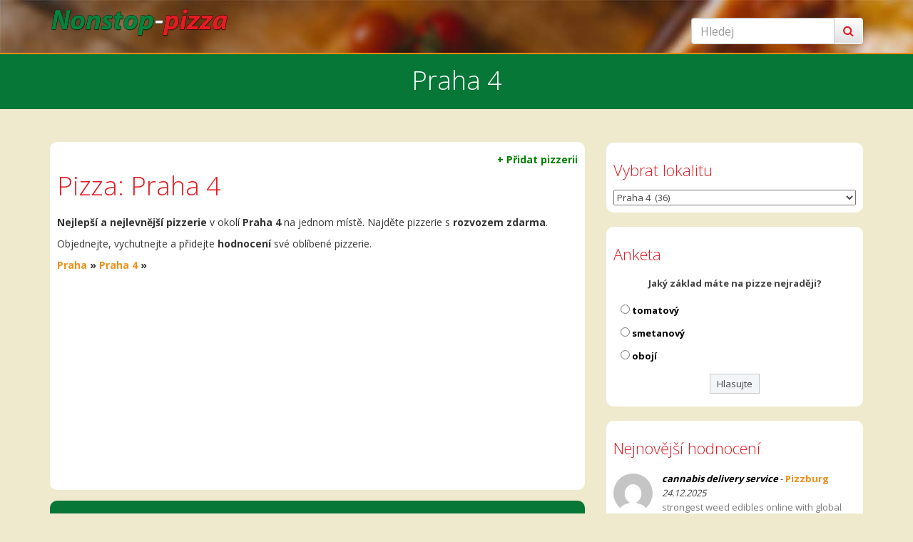

--- FILE ---
content_type: text/html; charset=UTF-8
request_url: https://www.nonstop-pizza.cz/praha-4/
body_size: 11608
content:
<!DOCTYPE html><html lang="cs-CZ" prefix="og: http://ogp.me/ns#"><head><meta charset="UTF-8"/><link href="https://fonts.googleapis.com/css?family=Open+Sans:300,400,700&amp;subset=latin-ext" rel="stylesheet"><link rel="stylesheet" href="https://use.fontawesome.com/releases/v5.8.1/css/all.css" integrity="sha384-50oBUHEmvpQ+1lW4y57PTFmhCaXp0ML5d60M1M7uH2+nqUivzIebhndOJK28anvf" crossorigin="anonymous"><link rel="profile" href="http://gmpg.org/xfn/11"/><link rel="pingback" href="https://www.nonstop-pizza.cz/xmlrpc.php"/><meta name="viewport" content="width=device-width, initial-scale=1.0">  <script async src="https://pagead2.googlesyndication.com/pagead/js/adsbygoogle.js?client=ca-pub-4066658008243563" crossorigin="anonymous"></script> <link type="text/css" media="all" href="https://www.nonstop-pizza.cz/wp-content/cache/autoptimize/css/autoptimize_b8945d2497406a41dead18bc9b9159d8.css" rel="stylesheet" /><title>PIZZA ROZVOZ: Praha 4 | Nonstop-pizza.cz</title><meta name="description" content="Seznam všech pizzerii a restaurací v okolí Praha 4. Rozvoz ZDARMA. Objednejte online nejlepší jídlo a přidejte hodnocení své oblíbené pizzerie."/><link rel="canonical" href="https://www.nonstop-pizza.cz/praha-4/" /><link rel="next" href="https://www.nonstop-pizza.cz/praha-4/page/2/" /><meta property="og:locale" content="cs_CZ" /><meta property="og:type" content="object" /><meta property="og:title" content="PIZZA ROZVOZ: Praha 4 | Nonstop-pizza.cz" /><meta property="og:description" content="Seznam všech pizzerii a restaurací v okolí Praha 4. Rozvoz ZDARMA. Objednejte online nejlepší jídlo a přidejte hodnocení své oblíbené pizzerie." /><meta property="og:url" content="https://www.nonstop-pizza.cz/praha-4/" /><meta property="og:site_name" content="Nonstop-pizza.cz" /><meta name="twitter:card" content="summary_large_image" /><meta name="twitter:description" content="Seznam všech pizzerii a restaurací v okolí Praha 4. Rozvoz ZDARMA. Objednejte online nejlepší jídlo a přidejte hodnocení své oblíbené pizzerie." /><meta name="twitter:title" content="PIZZA ROZVOZ: Praha 4 | Nonstop-pizza.cz" /><link rel='dns-prefetch' href='//s.w.org' /><link rel="alternate" type="application/rss+xml" title="Nonstop-pizza.cz &raquo; RSS zdroj" href="https://www.nonstop-pizza.cz/feed/" /><link rel="alternate" type="application/rss+xml" title="Nonstop-pizza.cz &raquo; RSS komentářů" href="https://www.nonstop-pizza.cz/comments/feed/" /><link rel="alternate" type="application/rss+xml" title="Nonstop-pizza.cz &raquo; RSS pro rubriku Praha 4" href="https://www.nonstop-pizza.cz/praha-4/feed/" /> <script type="text/javascript">window._wpemojiSettings = {"baseUrl":"https:\/\/s.w.org\/images\/core\/emoji\/11\/72x72\/","ext":".png","svgUrl":"https:\/\/s.w.org\/images\/core\/emoji\/11\/svg\/","svgExt":".svg","source":{"concatemoji":"https:\/\/www.nonstop-pizza.cz\/wp-includes\/js\/wp-emoji-release.min.js?ver=fc80632dc7f68c3f569a64fefe30fd4c"}};
			!function(e,a,t){var n,r,o,i=a.createElement("canvas"),p=i.getContext&&i.getContext("2d");function s(e,t){var a=String.fromCharCode;p.clearRect(0,0,i.width,i.height),p.fillText(a.apply(this,e),0,0);e=i.toDataURL();return p.clearRect(0,0,i.width,i.height),p.fillText(a.apply(this,t),0,0),e===i.toDataURL()}function c(e){var t=a.createElement("script");t.src=e,t.defer=t.type="text/javascript",a.getElementsByTagName("head")[0].appendChild(t)}for(o=Array("flag","emoji"),t.supports={everything:!0,everythingExceptFlag:!0},r=0;r<o.length;r++)t.supports[o[r]]=function(e){if(!p||!p.fillText)return!1;switch(p.textBaseline="top",p.font="600 32px Arial",e){case"flag":return s([55356,56826,55356,56819],[55356,56826,8203,55356,56819])?!1:!s([55356,57332,56128,56423,56128,56418,56128,56421,56128,56430,56128,56423,56128,56447],[55356,57332,8203,56128,56423,8203,56128,56418,8203,56128,56421,8203,56128,56430,8203,56128,56423,8203,56128,56447]);case"emoji":return!s([55358,56760,9792,65039],[55358,56760,8203,9792,65039])}return!1}(o[r]),t.supports.everything=t.supports.everything&&t.supports[o[r]],"flag"!==o[r]&&(t.supports.everythingExceptFlag=t.supports.everythingExceptFlag&&t.supports[o[r]]);t.supports.everythingExceptFlag=t.supports.everythingExceptFlag&&!t.supports.flag,t.DOMReady=!1,t.readyCallback=function(){t.DOMReady=!0},t.supports.everything||(n=function(){t.readyCallback()},a.addEventListener?(a.addEventListener("DOMContentLoaded",n,!1),e.addEventListener("load",n,!1)):(e.attachEvent("onload",n),a.attachEvent("onreadystatechange",function(){"complete"===a.readyState&&t.readyCallback()})),(n=t.source||{}).concatemoji?c(n.concatemoji):n.wpemoji&&n.twemoji&&(c(n.twemoji),c(n.wpemoji)))}(window,document,window._wpemojiSettings);</script> <script type='text/javascript' src='https://www.nonstop-pizza.cz/wp-includes/js/jquery/jquery.js?ver=1.12.4'></script> <link rel='https://api.w.org/' href='https://www.nonstop-pizza.cz/wp-json/' /><link rel="EditURI" type="application/rsd+xml" title="RSD" href="https://www.nonstop-pizza.cz/xmlrpc.php?rsd" /><link rel="wlwmanifest" type="application/wlwmanifest+xml" href="https://www.nonstop-pizza.cz/wp-includes/wlwmanifest.xml" /> <!--[if lt IE 9]><script src="https://www.nonstop-pizza.cz/wp-content/themes/chinese-restaurant/js/html5shiv.min.js"></script><![endif]-->  <script async src="https://www.googletagmanager.com/gtag/js?id=G-G5L49WMKJH"></script> <script>window.dataLayer = window.dataLayer || [];
  function gtag(){dataLayer.push(arguments);}
  gtag('js', new Date());
  gtag('config', 'G-G5L49WMKJH');</script> </head><body class="archive category category-praha-4 category-123 custom-background elementor-default"><div class="site-loader"></div><header id="masthead" class="site-header clearfix"><div id="kt-header-area"><div class="container"><div class="row" id="kt-logo-area" style="padding-top:0px;padding-bottom:0px;"><div class="col-xl-4 col-lg-4 col-md-4 col-sm-6 col-12"><div id="kt-logo-container XXX"> <a href="https://www.nonstop-pizza.cz/"> <img src="https://www.nonstop-pizza.cz/wp-content/uploads/2018/07/nonstop-pizza-cz-logo.png" alt="Nonstop-pizza.cz" role="banner"
 style="max-width:250px;" /> </a></div></div><div class="col-xl-8 col-lg-8 col-md-8 col-sm-6 col-12 text-right" ><div class="input-group form-search-header" style="margin-bottom:7px;"><form action="https://www.nonstop-pizza.cz/" method="get" class="form-inline"><fieldset><div class="input-group"> <input type="text" name="s" id="search" placeholder="Hledej" value=""
 class="form-control" /> <span class="input-group-btn"> <button type="submit" class="btn btn-default"><i class="fa fa-search"></i></button> </span></div></fieldset> <input type="hidden" name="id" value="4043" /></form></div><nav role="navigation" class="clearfix"
 id="kt-main-navigation"></nav></div></div></div></div></header><header id="kt-page-header-simple" class="text-center"><h1 class="kt-post-entry-title kt-category-title"> Praha 4</h1></header><div class="container"><div class="row"><div class="col-md-8"><section id="kt-primary"><div id="kt-content" class="clearfix"><section id="post-9889" class="post-9889 post type-post status-publish format-standard has-post-thumbnail hentry category-praha-4" role="main"><main class="kt-entry-content kt-category-list clearfix"><div style="width: 100%;"><div style="width:100%;border-radius:10px;padding:10px;background:#ffffff;margin:0px 0px 15px 0px;"><div align="right" style="font-size:14px;"><a style="color:green;font-weight:bold;" href="https://www.nonstop-pizza.cz/pridat-pizzerii/" title="Přidat pizzerii do katalogu pizzerii">+ Přidat pizzerii</a></div><h1 style="font-size:36px;margin: 0px 0px 15px 0px;">Pizza: Praha 4</h1> <b>Nejlepší a nejlevnější pizzerie</b> v okolí <b>Praha 4</b> na jednom místě. Najděte pizzerie s <b>rozvozem zdarma</b>. 
 Objednejte, vychutnejte a přidejte <b>hodnocení</b> své oblíbené pizzerie. <br><b><a href="https://www.nonstop-pizza.cz/praha/">Praha</a> &raquo; <a href="https://www.nonstop-pizza.cz/praha-4/">Praha 4</a> &raquo; </b><div style="width:100%;margin-top:10px;overflow:hidden;"> <script async src="https://pagead2.googlesyndication.com/pagead/js/adsbygoogle.js"></script>  <ins class="adsbygoogle"
 style="display:block"
 data-ad-client="ca-pub-4066658008243563"
 data-ad-slot="9435518690"
 data-ad-format="link"
 data-full-width-responsive="true"></ins> <script>(adsbygoogle = window.adsbygoogle || []).push({});</script> </div></div><div style="width:100%;border-radius:10px;padding:2px 10px 2px 10px;background:#077738;margin:0px 0px 15px 0px;"><h4 style="color:white;"><i class="fas fa-pizza-slice" style="font-size:20px;color:#E41B23;color:white;" aria-hidden="true"></i>&nbsp;&nbsp;Seznam pizzerií</h4></div><div style="width: 100%;border-radius:10px;display:inline-table;background:#fff;padding:7px;margin-bottom:10px;"> <script async src="https://pagead2.googlesyndication.com/pagead/js/adsbygoogle.js"></script> <ins class="adsbygoogle"
 style="display:block"
 data-ad-format="fluid"
 data-ad-layout-key="-hm+i+6d-1v-5k"
 data-ad-client="ca-pub-4066658008243563"
 data-ad-slot="1423758812"></ins> <script>(adsbygoogle = window.adsbygoogle || []).push({});</script> </div><div style="width: 100%;border-radius:10px;display:inline-table;background:#fff;"><div class="lavastrana"> <a href="https://www.nonstop-pizza.cz/pizza-papito-nuselska-praha-4/" title="Pizza Papito Nuselská"> <img width="295" height="220" src="https://www.nonstop-pizza.cz/wp-content/uploads/2025/11/pizza-papito-nusle-praha-295x220.jpg" class="img-responsive kt-featured-img nahled wp-post-image" alt="Pizza Papito Nuselská" /> </a></div><div class="pravastrana" ><h2 style="  font-size:18px; text-align: left; margin-top:0px;margin-bottom:10px;"><a href="https://www.nonstop-pizza.cz/pizza-papito-nuselska-praha-4/" title="Pizza Papito Nuselská">Pizza Papito Nuselská</a></h2><div class="categoryinfo" ><i class="fa fa-clock-o" style="color:#000000;" aria-hidden="true">&nbsp;</i> <span style='color:red'><b>Zavřeno</b></span> &nbsp;&nbsp;</div><div class="categoryinfo" ><i class="fa fa-car" style="color:#000000;" aria-hidden="true">&nbsp;</i><b>Rozvoz: </b><div class="napoveda">za poplatek<span class="napoveda_text">Rozvoz pizzy je zpoplatněn. Cenu rozvozu ověříte na stránkách pizzerie.</span></div></div><br><div class="categoryinfo" > <i class="fa fa-comment">&nbsp;</i><a href="https://www.nonstop-pizza.cz/pizza-papito-nuselska-praha-4/#comments">0 hodnocení</a></div><div class="categoryinfo" ><i class="fa fa-tags">&nbsp;</i><a href="https://www.nonstop-pizza.cz/praha-4/" rel="category tag">Praha 4</a></div><div class="categoryinfo" ><i class="fa fa-usd">&nbsp;&nbsp;</i><b>Cena: </b><div class="napoveda">270 - 270 Kč <span class="napoveda_text">Cena zde uvedena je za nejlevnější a za nejdražší pizzu z menu.</span></div></div><div class="categoryinfo" ></div></div></div><div style="width: 100%;border-radius:10px;display:inline-table;background:#fff;"><div class="lavastrana"> <a href="https://www.nonstop-pizza.cz/amici-pizza-burgers-nusle-praha-4/" title="Amici Pizza &#038; Burgers Nusle"> <img width="295" height="220" src="https://www.nonstop-pizza.cz/wp-content/uploads/2021/10/amici-pizza-and-burgers-3-295x220.jpg" class="img-responsive kt-featured-img nahled wp-post-image" alt="Amici Pizza &#038; Burgers Nusle" /> </a></div><div class="pravastrana" ><h2 style="  font-size:18px; text-align: left; margin-top:0px;margin-bottom:10px;"><a href="https://www.nonstop-pizza.cz/amici-pizza-burgers-nusle-praha-4/" title="Amici Pizza &#038; Burgers Nusle">Amici Pizza &#038; Burgers Nusle</a></h2><div class="categoryinfo" ><i class="fa fa-clock-o" style="color:#000000;" aria-hidden="true">&nbsp;</i> <span style='color:red'><b>Zavřeno</b></span> &nbsp;&nbsp;</div><div class="categoryinfo" ><i class="fa fa-car" style="color:#000000;" aria-hidden="true">&nbsp;</i><b>Rozvoz: </b><div class="napoveda">za poplatek<span class="napoveda_text">Rozvoz pizzy je zpoplatněn. Cenu rozvozu ověříte na stránkách pizzerie.</span></div></div><br><div class="categoryinfo" > <i class="fa fa-comment">&nbsp;</i><a href="https://www.nonstop-pizza.cz/amici-pizza-burgers-nusle-praha-4/#comments">0 hodnocení</a></div><div class="categoryinfo" ><i class="fa fa-tags">&nbsp;</i><a href="https://www.nonstop-pizza.cz/praha-4/" rel="category tag">Praha 4</a></div><div class="categoryinfo" ><i class="fa fa-usd">&nbsp;&nbsp;</i><b>Cena: </b><div class="napoveda">189 - 249 Kč <span class="napoveda_text">Cena zde uvedena je za nejlevnější a za nejdražší pizzu z menu.</span></div></div><div class="categoryinfo" ></div></div></div><div style="width: 100%;border-radius:10px;display:inline-table;background:#fff;"><div class="lavastrana"> <a href="https://www.nonstop-pizza.cz/kafepizza-praha-4/" title="Kafepizza"> <img width="295" height="220" src="https://www.nonstop-pizza.cz/wp-content/uploads/2021/06/kafepizza-praha-1-295x220.jpg" class="img-responsive kt-featured-img nahled wp-post-image" alt="Kafepizza" /> </a></div><div class="pravastrana" ><h2 style="  font-size:18px; text-align: left; margin-top:0px;margin-bottom:10px;"><a href="https://www.nonstop-pizza.cz/kafepizza-praha-4/" title="Kafepizza">Kafepizza</a></h2><div class="categoryinfo" ><i class="fa fa-clock-o" style="color:#000000;" aria-hidden="true">&nbsp;</i> <span style='color:red'><b>Zavřeno</b></span> &nbsp;&nbsp;</div><div class="categoryinfo" ><i class="fa fa-car" style="color:#000000;" aria-hidden="true">&nbsp;</i><b>Rozvoz: </b><div class="napoveda"> zdarma<span class="napoveda_text">Rozvoz pizzy zdarma je pouze pro určité lokality a může být podmíněn minimální objednávkou. Doporučujeme ověřit na stránkách pizzérie.</span></div></div><br><div class="categoryinfo" > <i class="fa fa-comment">&nbsp;</i><a href="https://www.nonstop-pizza.cz/kafepizza-praha-4/#comments">0 hodnocení</a></div><div class="categoryinfo" ><i class="fa fa-tags">&nbsp;</i><a href="https://www.nonstop-pizza.cz/praha-4/" rel="category tag">Praha 4</a></div><div class="categoryinfo" ><i class="fa fa-usd">&nbsp;&nbsp;</i><b>Cena: </b><div class="napoveda">115 - 150 Kč <span class="napoveda_text">Cena zde uvedena je za nejlevnější a za nejdražší pizzu z menu.</span></div></div><div class="categoryinfo" ></div></div></div><div style="width: 100%;border-radius:10px;display:inline-table;background:#fff;"><div class="lavastrana"> <a href="https://www.nonstop-pizza.cz/raketou-praha-4/" title="Raketou"> <img width="295" height="220" src="https://www.nonstop-pizza.cz/wp-content/uploads/2021/06/raketou-praha-4-295x220.jpg" class="img-responsive kt-featured-img nahled wp-post-image" alt="Raketou" /> </a></div><div class="pravastrana" ><h2 style="  font-size:18px; text-align: left; margin-top:0px;margin-bottom:10px;"><a href="https://www.nonstop-pizza.cz/raketou-praha-4/" title="Raketou">Raketou</a></h2><div class="categoryinfo" ><i class="fa fa-clock-o" style="color:#000000;" aria-hidden="true">&nbsp;</i> <span style='color:red'><b>Zavřeno</b></span> &nbsp;&nbsp;</div><div class="categoryinfo" ><i class="fa fa-car" style="color:#000000;" aria-hidden="true">&nbsp;</i><b>Rozvoz: </b><div class="napoveda">za poplatek<span class="napoveda_text">Rozvoz pizzy je zpoplatněn. Cenu rozvozu ověříte na stránkách pizzerie.</span></div></div><br><div class="categoryinfo" > <i class="fa fa-comment">&nbsp;</i><a href="https://www.nonstop-pizza.cz/raketou-praha-4/#comments">0 hodnocení</a></div><div class="categoryinfo" ><i class="fa fa-tags">&nbsp;</i><a href="https://www.nonstop-pizza.cz/praha-4/" rel="category tag">Praha 4</a></div><div class="categoryinfo" ><i class="fa fa-usd">&nbsp;&nbsp;</i><b>Cena: </b><div class="napoveda">129 - 199 Kč <span class="napoveda_text">Cena zde uvedena je za nejlevnější a za nejdražší pizzu z menu.</span></div></div><div class="categoryinfo" ></div></div></div><div style="width: 100%;border-radius:10px;display:inline-table;background:#fff;"><div class="lavastrana"> <a href="https://www.nonstop-pizza.cz/pizza-fabbricia-michle-praha-4/" title="Pizza Fabbricia Michle"> <img width="295" height="220" src="https://www.nonstop-pizza.cz/wp-content/uploads/2020/11/pizza-fabriccia-michle-1-295x220.jpg" class="img-responsive kt-featured-img nahled wp-post-image" alt="Pizza Fabbricia Michle" srcset="https://www.nonstop-pizza.cz/wp-content/uploads/2020/11/pizza-fabriccia-michle-1-295x220.jpg 295w, https://www.nonstop-pizza.cz/wp-content/uploads/2020/11/pizza-fabriccia-michle-1-300x225.jpg 300w, https://www.nonstop-pizza.cz/wp-content/uploads/2020/11/pizza-fabriccia-michle-1-768x575.jpg 768w, https://www.nonstop-pizza.cz/wp-content/uploads/2020/11/pizza-fabriccia-michle-1-1024x767.jpg 1024w, https://www.nonstop-pizza.cz/wp-content/uploads/2020/11/pizza-fabriccia-michle-1.jpg 1437w" sizes="(max-width: 295px) 100vw, 295px" /> </a></div><div class="pravastrana" ><h2 style="  font-size:18px; text-align: left; margin-top:0px;margin-bottom:10px;"><a href="https://www.nonstop-pizza.cz/pizza-fabbricia-michle-praha-4/" title="Pizza Fabbricia Michle">Pizza Fabbricia Michle</a></h2><div class="categoryinfo" ><i class="fa fa-clock-o" style="color:#000000;" aria-hidden="true">&nbsp;</i> <span style='color:red'><b>Zavřeno</b></span> &nbsp;&nbsp;</div><div class="categoryinfo" ><i class="fa fa-car" style="color:#000000;" aria-hidden="true">&nbsp;</i><b>Rozvoz: </b><div class="napoveda">za poplatek<span class="napoveda_text">Rozvoz pizzy je zpoplatněn. Cenu rozvozu ověříte na stránkách pizzerie.</span></div></div><br><div class="categoryinfo" > <i class="fa fa-comment">&nbsp;</i><a href="https://www.nonstop-pizza.cz/pizza-fabbricia-michle-praha-4/#comments">0 hodnocení</a></div><div class="categoryinfo" ><i class="fa fa-tags">&nbsp;</i><a href="https://www.nonstop-pizza.cz/praha-4/" rel="category tag">Praha 4</a></div><div class="categoryinfo" ><i class="fa fa-usd">&nbsp;&nbsp;</i><b>Cena: </b><div class="napoveda">115 - 165 Kč <span class="napoveda_text">Cena zde uvedena je za nejlevnější a za nejdražší pizzu z menu.</span></div></div><div class="categoryinfo" ></div></div></div><div style="width: 100%;border-radius:10px;display:inline-table;background:#fff;"><div class="lavastrana"> <a href="https://www.nonstop-pizza.cz/pizzerie-baretta-praha-4/" title="Pizzerie Baretta"> <img width="295" height="220" src="https://www.nonstop-pizza.cz/wp-content/uploads/2020/11/Pizzerie-Baretta-praha-nusle-synkac-2-295x220.jpg" class="img-responsive kt-featured-img nahled wp-post-image" alt="Pizzerie Baretta" /> </a></div><div class="pravastrana" ><h2 style="  font-size:18px; text-align: left; margin-top:0px;margin-bottom:10px;"><a href="https://www.nonstop-pizza.cz/pizzerie-baretta-praha-4/" title="Pizzerie Baretta">Pizzerie Baretta</a></h2><div class="categoryinfo" ><i class="fa fa-clock-o" style="color:#000000;" aria-hidden="true">&nbsp;</i> <span style='color:red'><b>Zavřeno</b></span> &nbsp;&nbsp;</div><div class="categoryinfo" ><i class="fa fa-car" style="color:#000000;" aria-hidden="true">&nbsp;</i><b>Rozvoz: </b><div class="napoveda">za poplatek<span class="napoveda_text">Rozvoz pizzy je zpoplatněn. Cenu rozvozu ověříte na stránkách pizzerie.</span></div></div><br><div class="categoryinfo" > <i class="fa fa-comment">&nbsp;</i><a href="https://www.nonstop-pizza.cz/pizzerie-baretta-praha-4/#comments">0 hodnocení</a></div><div class="categoryinfo" ><i class="fa fa-tags">&nbsp;</i><a href="https://www.nonstop-pizza.cz/praha-4/" rel="category tag">Praha 4</a></div><div class="categoryinfo" ><i class="fa fa-usd">&nbsp;&nbsp;</i><b>Cena: </b><div class="napoveda">142 - 200 Kč <span class="napoveda_text">Cena zde uvedena je za nejlevnější a za nejdražší pizzu z menu.</span></div></div><div class="categoryinfo" ></div></div></div><div style="width: 100%;border-radius:10px;display:inline-table;background:#fff;"><div class="lavastrana"> <a href="https://www.nonstop-pizza.cz/buongiorno-la-pizza-praha-4/" title="Buongiorno la Pizza"> <img width="295" height="220" src="https://www.nonstop-pizza.cz/wp-content/uploads/2020/11/Buongiorno-la-Pizza-1-295x220.jpg" class="img-responsive kt-featured-img nahled wp-post-image" alt="Buongiorno la Pizza" /> </a></div><div class="pravastrana" ><h2 style="  font-size:18px; text-align: left; margin-top:0px;margin-bottom:10px;"><a href="https://www.nonstop-pizza.cz/buongiorno-la-pizza-praha-4/" title="Buongiorno la Pizza">Buongiorno la Pizza</a></h2><div class="categoryinfo" ><i class="fa fa-clock-o" style="color:#000000;" aria-hidden="true">&nbsp;</i> <span style='color:red'><b>Zavřeno</b></span> &nbsp;&nbsp;</div><div class="categoryinfo" ><i class="fa fa-car" style="color:#000000;" aria-hidden="true">&nbsp;</i><b>Rozvoz: </b><div class="napoveda">za poplatek<span class="napoveda_text">Rozvoz pizzy je zpoplatněn. Cenu rozvozu ověříte na stránkách pizzerie.</span></div></div><br><div class="categoryinfo" > <i class="fa fa-comment">&nbsp;</i><a href="https://www.nonstop-pizza.cz/buongiorno-la-pizza-praha-4/#comments">0 hodnocení</a></div><div class="categoryinfo" ><i class="fa fa-tags">&nbsp;</i><a href="https://www.nonstop-pizza.cz/praha-4/" rel="category tag">Praha 4</a></div><div class="categoryinfo" ><i class="fa fa-usd">&nbsp;&nbsp;</i><b>Cena: </b><div class="napoveda">130 - 185 Kč <span class="napoveda_text">Cena zde uvedena je za nejlevnější a za nejdražší pizzu z menu.</span></div></div><div class="categoryinfo" ></div></div></div><div style="width: 100%;border-radius:10px;display:inline-table;background:#fff;"><div class="lavastrana"> <a href="https://www.nonstop-pizza.cz/pizza-nupoo-praha-4/" title="Pizza NuPoo"> <img width="295" height="220" src="https://www.nonstop-pizza.cz/wp-content/uploads/2020/11/pizza-nupoo-praha-3-295x220.jpg" class="img-responsive kt-featured-img nahled wp-post-image" alt="Pizza NuPoo" /> </a></div><div class="pravastrana" ><h2 style="  font-size:18px; text-align: left; margin-top:0px;margin-bottom:10px;"><a href="https://www.nonstop-pizza.cz/pizza-nupoo-praha-4/" title="Pizza NuPoo">Pizza NuPoo</a></h2><div class="categoryinfo" ><i class="fa fa-clock-o" style="color:#000000;" aria-hidden="true">&nbsp;</i> <span style='color:red'><b>Zavřeno</b></span> &nbsp;&nbsp;</div><div class="categoryinfo" ><i class="fa fa-car" style="color:#000000;" aria-hidden="true">&nbsp;</i><b>Rozvoz: </b><div class="napoveda">za poplatek<span class="napoveda_text">Rozvoz pizzy je zpoplatněn. Cenu rozvozu ověříte na stránkách pizzerie.</span></div></div><br><div class="categoryinfo" > <i class="fa fa-comment">&nbsp;</i><a href="https://www.nonstop-pizza.cz/pizza-nupoo-praha-4/#comments">4 hodnocení</a></div><div class="categoryinfo" ><i class="fa fa-tags">&nbsp;</i><a href="https://www.nonstop-pizza.cz/praha-4/" rel="category tag">Praha 4</a></div><div class="categoryinfo" ><i class="fa fa-usd">&nbsp;&nbsp;</i><b>Cena: </b><div class="napoveda">99 - 180 Kč <span class="napoveda_text">Cena zde uvedena je za nejlevnější a za nejdražší pizzu z menu.</span></div></div><div class="categoryinfo" ></div></div></div><div style="width: 100%;border-radius:10px;display:inline-table;background:#fff;"><div class="lavastrana"> <a href="https://www.nonstop-pizza.cz/pizza-west-praha-4/" title="Pizza West"> <img width="295" height="220" src="https://www.nonstop-pizza.cz/wp-content/uploads/2020/08/pizza-west-praha-1-295x220.jpg" class="img-responsive kt-featured-img nahled wp-post-image" alt="Pizza West" srcset="https://www.nonstop-pizza.cz/wp-content/uploads/2020/08/pizza-west-praha-1-295x220.jpg 295w, https://www.nonstop-pizza.cz/wp-content/uploads/2020/08/pizza-west-praha-1-300x225.jpg 300w, https://www.nonstop-pizza.cz/wp-content/uploads/2020/08/pizza-west-praha-1-768x575.jpg 768w, https://www.nonstop-pizza.cz/wp-content/uploads/2020/08/pizza-west-praha-1-1024x767.jpg 1024w, https://www.nonstop-pizza.cz/wp-content/uploads/2020/08/pizza-west-praha-1.jpg 1357w" sizes="(max-width: 295px) 100vw, 295px" /> </a></div><div class="pravastrana" ><h2 style="  font-size:18px; text-align: left; margin-top:0px;margin-bottom:10px;"><a href="https://www.nonstop-pizza.cz/pizza-west-praha-4/" title="Pizza West">Pizza West</a></h2><div class="categoryinfo" ><i class="fa fa-clock-o" style="color:#000000;" aria-hidden="true">&nbsp;</i> <span style='color:red'><b>Zavřeno</b></span> &nbsp;&nbsp;</div><div class="categoryinfo" ><i class="fa fa-car" style="color:#000000;" aria-hidden="true">&nbsp;</i><b>Rozvoz: </b><div class="napoveda">za poplatek<span class="napoveda_text">Rozvoz pizzy je zpoplatněn. Cenu rozvozu ověříte na stránkách pizzerie.</span></div></div><br><div class="categoryinfo" > <i class="fa fa-comment">&nbsp;</i><a href="https://www.nonstop-pizza.cz/pizza-west-praha-4/#comments">0 hodnocení</a></div><div class="categoryinfo" ><i class="fa fa-tags">&nbsp;</i><a href="https://www.nonstop-pizza.cz/praha-4/" rel="category tag">Praha 4</a></div><div class="categoryinfo" ><i class="fa fa-usd">&nbsp;&nbsp;</i><b>Cena: </b><div class="napoveda">156 - 199 Kč <span class="napoveda_text">Cena zde uvedena je za nejlevnější a za nejdražší pizzu z menu.</span></div></div><div class="categoryinfo" ></div></div></div><div style="width: 100%;border-radius:10px;display:inline-table;background:#fff;"><div class="lavastrana"> <a href="https://www.nonstop-pizza.cz/pizza-krc-praha-4/" title="Pizza Krč"> <img width="295" height="220" src="https://www.nonstop-pizza.cz/wp-content/uploads/2020/08/pizza-krc-praha-2-295x220.jpg" class="img-responsive kt-featured-img nahled wp-post-image" alt="Pizza Krč" /> </a></div><div class="pravastrana" ><h2 style="  font-size:18px; text-align: left; margin-top:0px;margin-bottom:10px;"><a href="https://www.nonstop-pizza.cz/pizza-krc-praha-4/" title="Pizza Krč">Pizza Krč</a></h2><div class="categoryinfo" ><i class="fa fa-clock-o" style="color:#000000;" aria-hidden="true">&nbsp;</i> <span style="color:red"><b>Trvale uzavřeno</b></span>&nbsp;&nbsp;</div><div class="categoryinfo" ><i class="fa fa-car" style="color:#000000;" aria-hidden="true">&nbsp;</i><b>Rozvoz: </b><div class="napoveda"> zdarma<span class="napoveda_text">Rozvoz pizzy zdarma je pouze pro určité lokality a může být podmíněn minimální objednávkou. Doporučujeme ověřit na stránkách pizzérie.</span></div></div><br><div class="categoryinfo" > <i class="fa fa-comment">&nbsp;</i><a href="https://www.nonstop-pizza.cz/pizza-krc-praha-4/#comments">0 hodnocení</a></div><div class="categoryinfo" ><i class="fa fa-tags">&nbsp;</i><a href="https://www.nonstop-pizza.cz/praha-4/" rel="category tag">Praha 4</a></div><div class="categoryinfo" ><i class="fa fa-usd">&nbsp;&nbsp;</i><b>Cena: </b><div class="napoveda">115 - 170 Kč <span class="napoveda_text">Cena zde uvedena je za nejlevnější a za nejdražší pizzu z menu.</span></div></div><div class="categoryinfo" ></div></div></div><div style="width: 100%;border-radius:10px;display:inline-table;background:#fff;"><div class="lavastrana"> <a href="https://www.nonstop-pizza.cz/pizza-hut-michelska-praha-4/" title="Pizza Hut Michelská"> <img width="295" height="220" src="https://www.nonstop-pizza.cz/wp-content/uploads/2019/02/pizza-hut-chodov-praha-1-295x220.jpg" class="img-responsive kt-featured-img nahled wp-post-image" alt="Pizza Hut Michelská" /> </a></div><div class="pravastrana" ><h2 style="  font-size:18px; text-align: left; margin-top:0px;margin-bottom:10px;"><a href="https://www.nonstop-pizza.cz/pizza-hut-michelska-praha-4/" title="Pizza Hut Michelská">Pizza Hut Michelská</a></h2><div class="categoryinfo" ><i class="fa fa-clock-o" style="color:#000000;" aria-hidden="true">&nbsp;</i> <span style='color:red'><b>Zavřeno</b></span> &nbsp;&nbsp;</div><div class="categoryinfo" ><i class="fa fa-car" style="color:#000000;" aria-hidden="true">&nbsp;</i><b>Rozvoz: </b><div class="napoveda">za poplatek<span class="napoveda_text">Rozvoz pizzy je zpoplatněn. Cenu rozvozu ověříte na stránkách pizzerie.</span></div></div><br><div class="categoryinfo" > <i class="fa fa-comment">&nbsp;</i><a href="https://www.nonstop-pizza.cz/pizza-hut-michelska-praha-4/#comments">2 hodnocení</a></div><div class="categoryinfo" ><i class="fa fa-tags">&nbsp;</i><a href="https://www.nonstop-pizza.cz/praha-4/" rel="category tag">Praha 4</a></div><div class="categoryinfo" ><i class="fa fa-usd">&nbsp;&nbsp;</i><b>Cena: </b><div class="napoveda">159 - 229 Kč <span class="napoveda_text">Cena zde uvedena je za nejlevnější a za nejdražší pizzu z menu.</span></div></div><div class="categoryinfo" ></div></div></div><div style="width: 100%;border-radius:10px;display:inline-table;background:#fff;"><div class="lavastrana"> <a href="https://www.nonstop-pizza.cz/pizza-hut-arkady-pankrac-praha-4/" title="Pizza Hut Arkády Pankrác"> <img width="295" height="220" src="https://www.nonstop-pizza.cz/wp-content/uploads/2019/02/pizza-hut-chodov-praha-1-295x220.jpg" class="img-responsive kt-featured-img nahled wp-post-image" alt="Pizza Hut Arkády Pankrác" /> </a></div><div class="pravastrana" ><h2 style="  font-size:18px; text-align: left; margin-top:0px;margin-bottom:10px;"><a href="https://www.nonstop-pizza.cz/pizza-hut-arkady-pankrac-praha-4/" title="Pizza Hut Arkády Pankrác">Pizza Hut Arkády Pankrác</a></h2><div class="categoryinfo" ><i class="fa fa-clock-o" style="color:#000000;" aria-hidden="true">&nbsp;</i> <span style='color:red'><b>Zavřeno</b></span> &nbsp;&nbsp;</div><div class="categoryinfo" ><i class="fa fa-car" style="color:#000000;" aria-hidden="true">&nbsp;</i><b>Rozvoz: </b> ne</div><br><div class="categoryinfo" > <i class="fa fa-comment">&nbsp;</i><a href="https://www.nonstop-pizza.cz/pizza-hut-arkady-pankrac-praha-4/#comments">1 hodnocení</a></div><div class="categoryinfo" ><i class="fa fa-tags">&nbsp;</i><a href="https://www.nonstop-pizza.cz/praha-4/" rel="category tag">Praha 4</a></div><div class="categoryinfo" ><i class="fa fa-usd">&nbsp;&nbsp;</i><b>Cena: </b><div class="napoveda">159 - 229 Kč <span class="napoveda_text">Cena zde uvedena je za nejlevnější a za nejdražší pizzu z menu.</span></div></div><div class="categoryinfo" ></div></div></div><div style="width: 100%;border-radius:10px;display:inline-table;background:#fff;"><div class="lavastrana"> <a href="https://www.nonstop-pizza.cz/picerka-cz-praha-4/" title="Picerka.cz"> <img width="295" height="220" src="https://www.nonstop-pizza.cz/wp-content/uploads/2019/05/picerka-cz-Praha-1-295x220.jpg" class="img-responsive kt-featured-img nahled wp-post-image" alt="Picerka.cz" srcset="https://www.nonstop-pizza.cz/wp-content/uploads/2019/05/picerka-cz-Praha-1-295x220.jpg 295w, https://www.nonstop-pizza.cz/wp-content/uploads/2019/05/picerka-cz-Praha-1-300x225.jpg 300w, https://www.nonstop-pizza.cz/wp-content/uploads/2019/05/picerka-cz-Praha-1-768x576.jpg 768w, https://www.nonstop-pizza.cz/wp-content/uploads/2019/05/picerka-cz-Praha-1.jpg 982w" sizes="(max-width: 295px) 100vw, 295px" /> </a></div><div class="pravastrana" ><h2 style="  font-size:18px; text-align: left; margin-top:0px;margin-bottom:10px;"><a href="https://www.nonstop-pizza.cz/picerka-cz-praha-4/" title="Picerka.cz">Picerka.cz</a></h2><div class="categoryinfo" ><i class="fa fa-clock-o" style="color:#000000;" aria-hidden="true">&nbsp;</i> <span style='color:red'><b>Zavřeno</b></span> &nbsp;&nbsp;</div><div class="categoryinfo" ><i class="fa fa-car" style="color:#000000;" aria-hidden="true">&nbsp;</i><b>Rozvoz: </b><div class="napoveda">za poplatek<span class="napoveda_text">Rozvoz pizzy je zpoplatněn. Cenu rozvozu ověříte na stránkách pizzerie.</span></div></div><br><div class="categoryinfo" > <i class="fa fa-comment">&nbsp;</i><a href="https://www.nonstop-pizza.cz/picerka-cz-praha-4/#comments">0 hodnocení</a></div><div class="categoryinfo" ><i class="fa fa-tags">&nbsp;</i><a href="https://www.nonstop-pizza.cz/praha-4/" rel="category tag">Praha 4</a></div><div class="categoryinfo" ><i class="fa fa-usd">&nbsp;&nbsp;</i><b>Cena: </b><div class="napoveda">110 - 200 Kč <span class="napoveda_text">Cena zde uvedena je za nejlevnější a za nejdražší pizzu z menu.</span></div></div><div class="categoryinfo" ></div></div></div><div style="width: 100%;border-radius:10px;display:inline-table;background:#fff;"><div class="lavastrana"> <a href="https://www.nonstop-pizza.cz/pizza-praha-nusle-praha-4/" title="Pizza Praha &#8211; Nusle"> <img width="295" height="220" src="https://www.nonstop-pizza.cz/wp-content/uploads/2019/05/pizza-praha-nusle-praha-1-295x220.jpg" class="img-responsive kt-featured-img nahled wp-post-image" alt="Pizza Praha &#8211; Nusle" /> </a></div><div class="pravastrana" ><h2 style="  font-size:18px; text-align: left; margin-top:0px;margin-bottom:10px;"><a href="https://www.nonstop-pizza.cz/pizza-praha-nusle-praha-4/" title="Pizza Praha &#8211; Nusle">Pizza Praha &#8211; Nusle</a></h2><div class="categoryinfo" ><i class="fa fa-clock-o" style="color:#000000;" aria-hidden="true">&nbsp;</i> <span style='color:red'><b>Zavřeno</b></span> &nbsp;&nbsp;</div><div class="categoryinfo" ><i class="fa fa-car" style="color:#000000;" aria-hidden="true">&nbsp;</i><b>Rozvoz: </b> ne</div><br><div class="categoryinfo" > <i class="fa fa-comment">&nbsp;</i><a href="https://www.nonstop-pizza.cz/pizza-praha-nusle-praha-4/#comments">1 hodnocení</a></div><div class="categoryinfo" ><i class="fa fa-tags">&nbsp;</i><a href="https://www.nonstop-pizza.cz/praha-4/" rel="category tag">Praha 4</a></div><div class="categoryinfo" ><i class="fa fa-usd">&nbsp;&nbsp;</i><b>Cena: </b><div class="napoveda">105 - 175 Kč <span class="napoveda_text">Cena zde uvedena je za nejlevnější a za nejdražší pizzu z menu.</span></div></div><div class="categoryinfo" ></div></div></div><div style="width: 100%;border-radius:10px;display:inline-table;background:#fff;"><div class="lavastrana"> <a href="https://www.nonstop-pizza.cz/pizza-do-krabice-praha-4/" title="Pizza do krabice"> <img width="295" height="220" src="https://www.nonstop-pizza.cz/wp-content/uploads/2019/03/Pizza-do-krabice-Praha-5-295x220.jpg" class="img-responsive kt-featured-img nahled wp-post-image" alt="Pizza do krabice" /> </a></div><div class="pravastrana" ><h2 style="  font-size:18px; text-align: left; margin-top:0px;margin-bottom:10px;"><a href="https://www.nonstop-pizza.cz/pizza-do-krabice-praha-4/" title="Pizza do krabice">Pizza do krabice</a></h2><div class="categoryinfo" ><i class="fa fa-clock-o" style="color:#000000;" aria-hidden="true">&nbsp;</i> <span style='color:red'><b>Zavřeno</b></span> &nbsp;&nbsp;</div><div class="categoryinfo" ><i class="fa fa-car" style="color:#000000;" aria-hidden="true">&nbsp;</i><b>Rozvoz: </b><div class="napoveda"> zdarma<span class="napoveda_text">Rozvoz pizzy zdarma je pouze pro určité lokality a může být podmíněn minimální objednávkou. Doporučujeme ověřit na stránkách pizzérie.</span></div></div><br><div class="categoryinfo" > <i class="fa fa-comment">&nbsp;</i><a href="https://www.nonstop-pizza.cz/pizza-do-krabice-praha-4/#comments">0 hodnocení</a></div><div class="categoryinfo" ><i class="fa fa-tags">&nbsp;</i><a href="https://www.nonstop-pizza.cz/praha-4/" rel="category tag">Praha 4</a></div><div class="categoryinfo" ><i class="fa fa-usd">&nbsp;&nbsp;</i><b>Cena: </b><div class="napoveda">99 - 169 Kč <span class="napoveda_text">Cena zde uvedena je za nejlevnější a za nejdražší pizzu z menu.</span></div></div><div class="categoryinfo" ></div></div></div><div style="width:100%;border-radius:10px;padding:10px;background:#ffffff;margin:0px 0px 15px 0px;"><h1 style="font-size:30px;margin-bottom:30px;">Kam na pizzu v lokalitě Praha 4</h1><h2>Městské části zařazené v oblasti Praha 4</h2><p>Nusle, Michle, Podolí, Braník, Krč, Záběhlice, Hodkovičky, Lhotka, Kunratice.</p><h2>Rozvoz pizze Praha 4</h2><p>Většina pizzerii nabízí rozvoz do všech městských části v <strong>Praze 4</strong>, některé i <strong>rozvoz zdarma</strong>.</p><h2>Nonstop pizza Praha 4</h2><p>V lokalitě Praha 4 má otevřeno <strong>nonstop</strong> pouze pizzerie <strong><a href="https://www.nonstop-pizza.cz/pizza-go-home-praha-4/">Pizza Go Home</a></strong>, která je v městské části <strong>Lhotka</strong>. <strong>Rozvoz</strong> je za poplatek.</p></div></div></main><div class="clearfix"></div><div id="kt-pagination"><nav class='custom-pagination'><span aria-current='page' class='page-numbers current'>1</span> <a class='page-numbers' href='https://www.nonstop-pizza.cz/praha-4/page/2'>2</a> <a class='page-numbers' href='https://www.nonstop-pizza.cz/praha-4/page/3'>3</a> <a class="next page-numbers" href="https://www.nonstop-pizza.cz/praha-4/page/2">&raquo;</a></nav></div></section></div></section></div><div class="col-md-4"><aside id="kt-sidebar" style="margin-top:47px"><div id="categories-2" class="widget widget_categories"><h3 class="widget-title">Vybrat lokalitu</h3><form action="https://www.nonstop-pizza.cz" method="get"><label class="screen-reader-text" for="cat">Vybrat lokalitu</label><select  name='cat' id='cat' class='postform' ><option value='-1'>Vybrat rubriku</option><option class="level-0" value="302">Albrechtice&nbsp;&nbsp;(2)</option><option class="level-0" value="133">Aš&nbsp;&nbsp;(1)</option><option class="level-0" value="145">Bašť&nbsp;&nbsp;(1)</option><option class="level-0" value="160">Benátky nad Jizerou&nbsp;&nbsp;(4)</option><option class="level-0" value="262">Benešov&nbsp;&nbsp;(4)</option><option class="level-0" value="105">Beroun&nbsp;&nbsp;(9)</option><option class="level-0" value="180">Bílina&nbsp;&nbsp;(5)</option><option class="level-0" value="337">Bílovec&nbsp;&nbsp;(1)</option><option class="level-0" value="213">Blansko&nbsp;&nbsp;(4)</option><option class="level-0" value="231">Bohumín&nbsp;&nbsp;(1)</option><option class="level-0" value="313">Bor&nbsp;&nbsp;(1)</option><option class="level-0" value="215">Boskovice&nbsp;&nbsp;(2)</option><option class="level-0" value="150">Brandýs nad Labem &#8211; Stará Boleslav&nbsp;&nbsp;(6)</option><option class="level-0" value="211">Břeclav&nbsp;&nbsp;(1)</option><option class="level-0" value="162">Brno&nbsp;&nbsp;(22)</option><option class="level-0" value="232">Bruntál&nbsp;&nbsp;(6)</option><option class="level-0" value="366">Čaková&nbsp;&nbsp;(1)</option><option class="level-0" value="296">Čáslav&nbsp;&nbsp;(2)</option><option class="level-0" value="330">Černá Hora&nbsp;&nbsp;(1)</option><option class="level-0" value="331">Černošice&nbsp;&nbsp;(1)</option><option class="level-0" value="137">Česká Lípa&nbsp;&nbsp;(6)</option><option class="level-0" value="240">Česká Třebová&nbsp;&nbsp;(1)</option><option class="level-0" value="104">České Budějovice&nbsp;&nbsp;(16)</option><option class="level-0" value="323">Český Brod&nbsp;&nbsp;(2)</option><option class="level-0" value="130">Český Krumlov&nbsp;&nbsp;(3)</option><option class="level-0" value="227">Český Těšín&nbsp;&nbsp;(3)</option><option class="level-0" value="185">Chabařovice&nbsp;&nbsp;(1)</option><option class="level-0" value="134">Cheb&nbsp;&nbsp;(6)</option><option class="level-0" value="248">Chodov&nbsp;&nbsp;(1)</option><option class="level-0" value="166">Chomutov&nbsp;&nbsp;(2)</option><option class="level-0" value="272">Chrastava&nbsp;&nbsp;(2)</option><option class="level-0" value="238">Chrudim&nbsp;&nbsp;(8)</option><option class="level-0" value="359">Chvaletice&nbsp;&nbsp;(1)</option><option class="level-0" value="325">Cvikov&nbsp;&nbsp;(2)</option><option class="level-0" value="318">Dačice&nbsp;&nbsp;(1)</option><option class="level-0" value="342">Davle&nbsp;&nbsp;(1)</option><option class="level-0" value="171">Děčín&nbsp;&nbsp;(1)</option><option class="level-0" value="261">Dobříš&nbsp;&nbsp;(1)</option><option class="level-0" value="276">Doksy&nbsp;&nbsp;(1)</option><option class="level-0" value="190">Domažlice&nbsp;&nbsp;(4)</option><option class="level-0" value="334">Dubí&nbsp;&nbsp;(1)</option><option class="level-0" value="346">Dublovice&nbsp;&nbsp;(1)</option><option class="level-0" value="286">Dvůr Králové nad Labem&nbsp;&nbsp;(1)</option><option class="level-0" value="251">Františkovy Lázně&nbsp;&nbsp;(1)</option><option class="level-0" value="222">Frýdek-Místek&nbsp;&nbsp;(5)</option><option class="level-0" value="271">Frýdlant&nbsp;&nbsp;(1)</option><option class="level-0" value="289">Habartov&nbsp;&nbsp;(1)</option><option class="level-0" value="220">Havířov&nbsp;&nbsp;(5)</option><option class="level-0" value="195">Havlíčkův Brod&nbsp;&nbsp;(5)</option><option class="level-0" value="332">Heřmanův Městec&nbsp;&nbsp;(2)</option><option class="level-0" value="245">Hlinsko&nbsp;&nbsp;(2)</option><option class="level-0" value="335">Hodonice&nbsp;&nbsp;(1)</option><option class="level-0" value="209">Hodonín&nbsp;&nbsp;(1)</option><option class="level-0" value="259">Holešov&nbsp;&nbsp;(5)</option><option class="level-0" value="314">Holýšov&nbsp;&nbsp;(1)</option><option class="level-0" value="339">Horažďovice&nbsp;&nbsp;(1)</option><option class="level-0" value="350">Hořice&nbsp;&nbsp;(3)</option><option class="level-0" value="288">Horní Slavkov&nbsp;&nbsp;(1)</option><option class="level-0" value="147">Hovorčovice&nbsp;&nbsp;(1)</option><option class="level-0" value="144">Hradec Králové&nbsp;&nbsp;(4)</option><option class="level-0" value="273">Hrádek nad Nisou&nbsp;&nbsp;(1)</option><option class="level-0" value="304">Hranice&nbsp;&nbsp;(1)</option><option class="level-0" value="199">Humpolec&nbsp;&nbsp;(1)</option><option class="level-0" value="218">Ivančice&nbsp;&nbsp;(1)</option><option class="level-0" value="279">Jablonec nad Nisou&nbsp;&nbsp;(1)</option><option class="level-0" value="326">Jablonné v Podještědí&nbsp;&nbsp;(1)</option><option class="level-0" value="269">Jaroměř&nbsp;&nbsp;(3)</option><option class="level-0" value="361">Jedovnice&nbsp;&nbsp;(1)</option><option class="level-0" value="316">Jemnice&nbsp;&nbsp;(2)</option><option class="level-0" value="268">Jesenice&nbsp;&nbsp;(1)</option><option class="level-0" value="125">Jeseník&nbsp;&nbsp;(6)</option><option class="level-0" value="349">Jičín&nbsp;&nbsp;(2)</option><option class="level-0" value="114">Jihlava&nbsp;&nbsp;(5)</option><option class="level-0" value="285">Jilemnice&nbsp;&nbsp;(1)</option><option class="level-0" value="308">Jílové&nbsp;&nbsp;(1)</option><option class="level-0" value="341">Jílové u Prahy&nbsp;&nbsp;(1)</option><option class="level-0" value="132">Jindřichův Hradec&nbsp;&nbsp;(2)</option><option class="level-0" value="358">Jiříkov&nbsp;&nbsp;(1)</option><option class="level-0" value="174">Jirkov&nbsp;&nbsp;(2)</option><option class="level-0" value="175">Kadaň&nbsp;&nbsp;(2)</option><option class="level-0" value="163">Karlovy Vary&nbsp;&nbsp;(5)</option><option class="level-0" value="353">Karlštejn&nbsp;&nbsp;(1)</option><option class="level-0" value="223">Karviná&nbsp;&nbsp;(5)</option><option class="level-0" value="328">Kašperské Hory&nbsp;&nbsp;(1)</option><option class="level-0" value="98">Kladno&nbsp;&nbsp;(8)</option><option class="level-0" value="182">Klášterec nad Ohří&nbsp;&nbsp;(1)</option><option class="level-0" value="186">Klatovy&nbsp;&nbsp;(4)</option><option class="level-0" value="146">Klecany&nbsp;&nbsp;(1)</option><option class="level-0" value="225">Kobeřice&nbsp;&nbsp;(1)</option><option class="level-0" value="263">Kolín&nbsp;&nbsp;(4)</option><option class="level-0" value="230">Kopřivnice&nbsp;&nbsp;(2)</option><option class="level-0" value="306">Kosmonosy&nbsp;&nbsp;(2)</option><option class="level-0" value="110">Kostelec nad Labem&nbsp;&nbsp;(3)</option><option class="level-0" value="300">Králíky&nbsp;&nbsp;(1)</option><option class="level-0" value="99">Kralupy nad Vltavou&nbsp;&nbsp;(1)</option><option class="level-0" value="252">Kraslice&nbsp;&nbsp;(1)</option><option class="level-0" value="228">Krnov&nbsp;&nbsp;(2)</option><option class="level-0" value="253">Kroměříž&nbsp;&nbsp;(7)</option><option class="level-0" value="183">Krupka&nbsp;&nbsp;(1)</option><option class="level-0" value="315">Kunžak&nbsp;&nbsp;(1)</option><option class="level-0" value="217">Kuřim&nbsp;&nbsp;(1)</option><option class="level-0" value="264">Kutná Hora&nbsp;&nbsp;(8)</option><option class="level-0" value="210">Kyjov&nbsp;&nbsp;(1)</option><option class="level-0" value="233">Lanškroun&nbsp;&nbsp;(1)</option><option class="level-0" value="117">Liberec&nbsp;&nbsp;(19)</option><option class="level-0" value="112">Líbeznice&nbsp;&nbsp;(1)</option><option class="level-0" value="303">Lipník nad Bečvou&nbsp;&nbsp;(1)</option><option class="level-0" value="161">Lipno nad Vltavou&nbsp;&nbsp;(4)</option><option class="level-0" value="301">Lipová-lázně&nbsp;&nbsp;(1)</option><option class="level-0" value="173">Litoměřice&nbsp;&nbsp;(7)</option><option class="level-0" value="242">Litomyšl&nbsp;&nbsp;(4)</option><option class="level-0" value="299">Litovel&nbsp;&nbsp;(1)</option><option class="level-0" value="172">Litvínov&nbsp;&nbsp;(1)</option><option class="level-0" value="284">Lomnice nad Popelkou&nbsp;&nbsp;(1)</option><option class="level-0" value="167">Louny&nbsp;&nbsp;(2)</option><option class="level-0" value="344">Lovosice&nbsp;&nbsp;(3)</option><option class="level-0" value="354">Luka nad Jihlavou&nbsp;&nbsp;(1)</option><option class="level-0" value="178">Lysá nad Labem&nbsp;&nbsp;(1)</option><option class="level-0" value="249">Mariánské Lázně&nbsp;&nbsp;(1)</option><option class="level-0" value="329">Martinice&nbsp;&nbsp;(1)</option><option class="level-0" value="97">Mělník&nbsp;&nbsp;(2)</option><option class="level-0" value="109">Měšice&nbsp;&nbsp;(1)</option><option class="level-0" value="176">Milovice&nbsp;&nbsp;(1)</option><option class="level-0" value="275">Mimoň&nbsp;&nbsp;(1)</option><option class="level-0" value="179">Mladá Boleslav&nbsp;&nbsp;(9)</option><option class="level-0" value="348">Mníšek&nbsp;&nbsp;(1)</option><option class="level-0" value="260">Mníšek pod Brdy&nbsp;&nbsp;(2)</option><option class="level-0" value="235">Mohelnice&nbsp;&nbsp;(2)</option><option class="level-0" value="244">Moravská Třebová&nbsp;&nbsp;(1)</option><option class="level-0" value="319">Moravské Budějovice&nbsp;&nbsp;(1)</option><option class="level-0" value="168">Most&nbsp;&nbsp;(2)</option><option class="level-0" value="111">Mratín&nbsp;&nbsp;(1)</option><option class="level-0" value="103">Náměšť na Hané&nbsp;&nbsp;(1)</option><option class="level-0" value="250">Nejdek&nbsp;&nbsp;(1)</option><option class="level-0" value="116">Neratovice&nbsp;&nbsp;(5)</option><option class="level-0" value="200">Nové Město na Moravě&nbsp;&nbsp;(1)</option><option class="level-0" value="295">Nové Strašecí&nbsp;&nbsp;(2)</option><option class="level-0" value="333">Novosedlice&nbsp;&nbsp;(1)</option><option class="level-0" value="274">Nový Bor&nbsp;&nbsp;(5)</option><option class="level-0" value="351">Nový Bydžov&nbsp;&nbsp;(1)</option><option class="level-0" value="229">Nový Jičín&nbsp;&nbsp;(1)</option><option class="level-0" value="152">Nymburk&nbsp;&nbsp;(7)</option><option class="level-0" value="193">Nýřany&nbsp;&nbsp;(1)</option><option class="level-0" value="148">Odolena Voda&nbsp;&nbsp;(1)</option><option class="level-0" value="102">Olomouc&nbsp;&nbsp;(16)</option><option class="level-0" value="221">Opava&nbsp;&nbsp;(1)</option><option class="level-0" value="226">Orlová&nbsp;&nbsp;(3)</option><option class="level-0" value="305">Osíčko&nbsp;&nbsp;(1)</option><option class="level-0" value="113">Ostrava&nbsp;&nbsp;(27)</option><option class="level-0" value="247">Ostrov&nbsp;&nbsp;(1)</option><option class="level-0" value="256">Otrokovice&nbsp;&nbsp;(1)</option><option class="level-0" value="357">Otvice&nbsp;&nbsp;(1)</option><option class="level-0" value="108">Pardubice&nbsp;&nbsp;(19)</option><option class="level-0" value="365">Pečky&nbsp;&nbsp;(1)</option><option class="level-0" value="197">Pelhřimov&nbsp;&nbsp;(2)</option><option class="level-0" value="362">Pětihosty&nbsp;&nbsp;(1)</option><option class="level-0" value="131">Písek&nbsp;&nbsp;(1)</option><option class="level-0" value="107">Plzeň&nbsp;&nbsp;(25)</option><option class="level-0" value="360">Podbořany&nbsp;&nbsp;(2)</option><option class="level-0" value="214">Poděbrady&nbsp;&nbsp;(5)</option><option class="level-0" value="246">Polička&nbsp;&nbsp;(4)</option><option class="level-0" value="340">Postoloprty&nbsp;&nbsp;(2)</option><option class="level-0" value="159">Postřižín&nbsp;&nbsp;(1)</option><option class="level-0" value="129">Prachatice&nbsp;&nbsp;(2)</option><option class="level-0" value="120">Praha 1&nbsp;&nbsp;(17)</option><option class="level-0" value="158">Praha 10&nbsp;&nbsp;(8)</option><option class="level-0" value="156">Praha 11&nbsp;&nbsp;(7)</option><option class="level-0" value="201">Praha 12&nbsp;&nbsp;(7)</option><option class="level-0" value="202">Praha 13&nbsp;&nbsp;(5)</option><option class="level-0" value="155">Praha 14&nbsp;&nbsp;(3)</option><option class="level-0" value="203">Praha 15&nbsp;&nbsp;(4)</option><option class="level-0" value="204">Praha 16&nbsp;&nbsp;(2)</option><option class="level-0" value="205">Praha 17&nbsp;&nbsp;(2)</option><option class="level-0" value="139">Praha 18&nbsp;&nbsp;(4)</option><option class="level-0" value="138">Praha 19&nbsp;&nbsp;(3)</option><option class="level-0" value="121">Praha 2&nbsp;&nbsp;(15)</option><option class="level-0" value="206">Praha 20&nbsp;&nbsp;(1)</option><option class="level-0" value="207">Praha 21&nbsp;&nbsp;(1)</option><option class="level-0" value="208">Praha 22&nbsp;&nbsp;(2)</option><option class="level-0" value="122">Praha 3&nbsp;&nbsp;(11)</option><option class="level-0" value="123" selected="selected">Praha 4&nbsp;&nbsp;(36)</option><option class="level-0" value="141">Praha 5&nbsp;&nbsp;(10)</option><option class="level-0" value="142">Praha 6&nbsp;&nbsp;(10)</option><option class="level-0" value="149">Praha 7&nbsp;&nbsp;(9)</option><option class="level-0" value="154">Praha 8&nbsp;&nbsp;(15)</option><option class="level-0" value="140">Praha 9&nbsp;&nbsp;(10)</option><option class="level-0" value="126">Přerov&nbsp;&nbsp;(4)</option><option class="level-0" value="192">Přeštice&nbsp;&nbsp;(1)</option><option class="level-0" value="338">Příbor&nbsp;&nbsp;(1)</option><option class="level-0" value="265">Příbram&nbsp;&nbsp;(5)</option><option class="level-0" value="127">Prostějov&nbsp;&nbsp;(10)</option><option class="level-0" value="143">Průhonice&nbsp;&nbsp;(2)</option><option class="level-0" value="266">Rakovník&nbsp;&nbsp;(6)</option><option class="level-0" value="310">Řevničov&nbsp;&nbsp;(1)</option><option class="level-0" value="267">Říčany&nbsp;&nbsp;(4)</option><option class="level-0" value="187">Rokycany&nbsp;&nbsp;(2)</option><option class="level-0" value="177">Roudnice nad Labem&nbsp;&nbsp;(3)</option><option class="level-0" value="258">Rožnov pod Radhoštěm&nbsp;&nbsp;(1)</option><option class="level-0" value="184">Rumburk&nbsp;&nbsp;(2)</option><option class="level-0" value="320">Rýmařov&nbsp;&nbsp;(1)</option><option class="level-0" value="297">Sadská&nbsp;&nbsp;(1)</option><option class="level-0" value="345">Sedlčany&nbsp;&nbsp;(2)</option><option class="level-0" value="283">Semily&nbsp;&nbsp;(2)</option><option class="level-0" value="290">Šenov&nbsp;&nbsp;(1)</option><option class="level-0" value="292">Šestajovice&nbsp;&nbsp;(1)</option><option class="level-0" value="278">Skalice u České Lípy&nbsp;&nbsp;(1)</option><option class="level-0" value="298">Slaný&nbsp;&nbsp;(1)</option><option class="level-0" value="356">Soběslav&nbsp;&nbsp;(2)</option><option class="level-0" value="135">Sokolov&nbsp;&nbsp;(3)</option><option class="level-0" value="237">Šternberk&nbsp;&nbsp;(1)</option><option class="level-0" value="128">Strakonice&nbsp;&nbsp;(6)</option><option class="level-0" value="191">Stříbro&nbsp;&nbsp;(1)</option><option class="level-0" value="124">Šumperk&nbsp;&nbsp;(8)</option><option class="level-0" value="189">Sušice&nbsp;&nbsp;(3)</option><option class="level-0" value="327">Švihov&nbsp;&nbsp;(1)</option><option class="level-0" value="239">Svitavy&nbsp;&nbsp;(1)</option><option class="level-0" value="96">Tábor&nbsp;&nbsp;(3)</option><option class="level-0" value="188">Tachov&nbsp;&nbsp;(1)</option><option class="level-0" value="280">Tanvald&nbsp;&nbsp;(2)</option><option class="level-0" value="317">Telč&nbsp;&nbsp;(2)</option><option class="level-0" value="312">Teplá&nbsp;&nbsp;(1)</option><option class="level-0" value="170">Teplice&nbsp;&nbsp;(7)</option><option class="level-0" value="219">Tišnov&nbsp;&nbsp;(2)</option><option class="level-0" value="311">Toužim&nbsp;&nbsp;(1)</option><option class="level-0" value="194">Třebíč&nbsp;&nbsp;(3)</option><option class="level-0" value="355">Třešť&nbsp;&nbsp;(1)</option><option class="level-0" value="224">Třinec&nbsp;&nbsp;(3)</option><option class="level-0" value="282">Turnov&nbsp;&nbsp;(1)</option><option class="level-0" value="293">Týnec nad Labem&nbsp;&nbsp;(1)</option><option class="level-0" value="254">Uherské Hradiště&nbsp;&nbsp;(2)</option><option class="level-0" value="257">Uherský Brod&nbsp;&nbsp;(2)</option><option class="level-0" value="352">Unhošť&nbsp;&nbsp;(1)</option><option class="level-0" value="236">Uničov&nbsp;&nbsp;(2)</option><option class="level-0" value="307">Úštěk&nbsp;&nbsp;(1)</option><option class="level-0" value="136">Ústí nad Labem&nbsp;&nbsp;(10)</option><option class="level-0" value="243">Ústí nad Orlicí&nbsp;&nbsp;(1)</option><option class="level-0" value="255">Valašské Meziříčí&nbsp;&nbsp;(1)</option><option class="level-0" value="181">Varnsdorf&nbsp;&nbsp;(2)</option><option class="level-0" value="363">Vědomice&nbsp;&nbsp;(1)</option><option class="level-0" value="322">Velké Losiny&nbsp;&nbsp;(1)</option><option class="level-0" value="198">Velké Meziříčí&nbsp;&nbsp;(1)</option><option class="level-0" value="364">Veltrusy&nbsp;&nbsp;(1)</option><option class="level-0" value="216">Veselí nad Moravou&nbsp;&nbsp;(2)</option><option class="level-0" value="309">Vilémov&nbsp;&nbsp;(1)</option><option class="level-0" value="343">Vlašim&nbsp;&nbsp;(6)</option><option class="level-0" value="321">Vrbno pod Pradědem&nbsp;&nbsp;(1)</option><option class="level-0" value="287">Vrchlabí&nbsp;&nbsp;(3)</option><option class="level-0" value="164">Vsetín&nbsp;&nbsp;(6)</option><option class="level-0" value="212">Vyškov&nbsp;&nbsp;(6)</option><option class="level-0" value="241">Vysoké Mýto&nbsp;&nbsp;(1)</option><option class="level-0" value="324">Vyžlovka&nbsp;&nbsp;(1)</option><option class="level-0" value="234">Zábřeh&nbsp;&nbsp;(1)</option><option class="level-0" value="291">Zámrsky&nbsp;&nbsp;(1)</option><option class="level-0" value="169">Žatec&nbsp;&nbsp;(2)</option><option class="level-0" value="196">Žďár nad Sázavou&nbsp;&nbsp;(3)</option><option class="level-0" value="281">Železný Brod&nbsp;&nbsp;(1)</option><option class="level-0" value="106">Zlín&nbsp;&nbsp;(9)</option><option class="level-0" value="115">Znojmo&nbsp;&nbsp;(12)</option> </select></form> <script type='text/javascript'>(function() {
	var dropdown = document.getElementById( "cat" );
	function onCatChange() {
		if ( dropdown.options[ dropdown.selectedIndex ].value > 0 ) {
			dropdown.parentNode.submit();
		}
	}
	dropdown.onchange = onCatChange;
})();</script> </div><div id="polls-widget-2" class="widget widget_polls-widget"><h3 class="widget-title">Anketa</h3><div id="polls-2" class="wp-polls"><form id="polls_form_2" class="wp-polls-form" action="/index.php" method="post"><p style="display: none;"><input type="hidden" id="poll_2_nonce" name="wp-polls-nonce" value="9774580e1b" /></p><p style="display: none;"><input type="hidden" name="poll_id" value="2" /></p><p style="text-align: center"><strong>Jaký základ máte na pizze nejraději?</strong></p><div id="polls-2-ans" class="wp-polls-ans"><ul class="wp-polls-ul"><li><input type="radio" id="poll-answer-6" name="poll_2" value="6" /> <label style="color:black" for="poll-answer-6">tomatový</label></li><li><input type="radio" id="poll-answer-7" name="poll_2" value="7" /> <label style="color:black" for="poll-answer-7">smetanový</label></li><li><input type="radio" id="poll-answer-8" name="poll_2" value="8" /> <label style="color:black" for="poll-answer-8">obojí</label></li></ul><p style="text-align: center"><input type="button" name="vote" value="   Hlasujte   " class="Buttons" onclick="poll_vote(2);" /></p><p style="text-align: center"><a href="#ViewPollResults" onclick="poll_result(2); return false;" title="Zobrazit výsledky této ankety"></a></p></div></form></div><div id="polls-2-loading" class="wp-polls-loading"><img src="https://www.nonstop-pizza.cz/wp-content/plugins/wp-polls/images/loading.gif" width="16" height="16" alt="Nahrávání ..." title="Nahrávání ..." class="wp-polls-image" />&nbsp;Nahrávání ...</div></div><div id="cwp-widget-2" class="widget widget_recent_comments comments_widget_plus"><h3 class="widget-title">Nejnovější hodnocení</h3><ul class="cwp-ul "><li class="recentcomments cwp-li" style="padding-bottom:20px"><a class="comment-link cwp-comment-link" href="https://www.nonstop-pizza.cz/pizzburg-praha-10/#comment-843"><span class="comment-avatar cwp-avatar rounded"><img alt='' src='https://secure.gravatar.com/avatar/3931a46285b9228f707a9378f313158c?s=55&#038;d=mm&#038;r=g' srcset='https://secure.gravatar.com/avatar/3931a46285b9228f707a9378f313158c?s=110&#038;d=mm&#038;r=g 2x' class='avatar avatar-55 photo' height='55' width='55' /></span></a><span class="cwp-comment-title"><span class="comment-author-link cwp-author-link"><b><i><a href='https://www.obtainhigh.com/product/sugar-sweeties-cherry-pie-2-5-grams-infused-prerolls-by-sugar-daddy/' rel='external nofollow' class='url'>cannabis delivery service</a></i></b></span> <span class="cwp-on-text">-</span> <a class="comment-link cwp-comment-link" style="color:#f28f1a;" href="https://www.nonstop-pizza.cz/pizzburg-praha-10/#comment-843"><b>Pizzburg</b></a><br><i>24.12.2025</i></span><span class="comment-excerpt cwp-comment-excerpt">strongest weed edibles online with global delivery</span></li><li class="recentcomments cwp-li" style="padding-bottom:20px"><a class="comment-link cwp-comment-link" href="https://www.nonstop-pizza.cz/pizzeria-restaurant-castello-dubi/#comment-840"><span class="comment-avatar cwp-avatar rounded"><img alt='' src='https://secure.gravatar.com/avatar/6e5575869b2719cdb2885d65022c8279?s=55&#038;d=mm&#038;r=g' srcset='https://secure.gravatar.com/avatar/6e5575869b2719cdb2885d65022c8279?s=110&#038;d=mm&#038;r=g 2x' class='avatar avatar-55 photo' height='55' width='55' /></span></a><span class="cwp-comment-title"><span class="comment-author-link cwp-author-link"><b><i>Jiří Lompart</i></b></span> <span class="cwp-on-text">-</span> <a class="comment-link cwp-comment-link" style="color:#f28f1a;" href="https://www.nonstop-pizza.cz/pizzeria-restaurant-castello-dubi/#comment-840"><b>Pizzeria restaurant Castello</b></a><br><i>17.8.2025</i></span><span class="comment-excerpt cwp-comment-excerpt">Nedávno nám bylo řečeno že museli zavřít dříve, o hodinu. Chápu pizzař stal za pípou opilý a řval že všechny mr....... Dnes pizza dobře upečená, jinak bez chuti&hellip;</span></li><li class="recentcomments cwp-li" style="padding-bottom:20px"><a class="comment-link cwp-comment-link" href="https://www.nonstop-pizza.cz/pizzerie-kvetos-veseli-nad-moravou/#comment-839"><span class="comment-avatar cwp-avatar rounded"><img alt='' src='https://secure.gravatar.com/avatar/aeaf1d82c7d9e7d0ec4abde3cfac0553?s=55&#038;d=mm&#038;r=g' srcset='https://secure.gravatar.com/avatar/aeaf1d82c7d9e7d0ec4abde3cfac0553?s=110&#038;d=mm&#038;r=g 2x' class='avatar avatar-55 photo' height='55' width='55' /></span></a><span class="cwp-comment-title"><span class="comment-author-link cwp-author-link"><b><i><a href='https://aussiedlerbote.de/' rel='external nofollow' class='url'>German news</a></i></b></span> <span class="cwp-on-text">-</span> <a class="comment-link cwp-comment-link" style="color:#f28f1a;" href="https://www.nonstop-pizza.cz/pizzerie-kvetos-veseli-nad-moravou/#comment-839"><b>Pizzerie Květoš</b></a><br><i>28.6.2025</i></span><span class="comment-excerpt cwp-comment-excerpt">To je zajímavá adresa v České republice. Veselí nad Moravou je krásné město s bohatou historií. Kollárova ulice pravděpodobně nese jméno po významné osobnosti.&hellip;</span></li><li class="recentcomments cwp-li" style="padding-bottom:20px"><a class="comment-link cwp-comment-link" href="https://www.nonstop-pizza.cz/pizzerie-kvetos-veseli-nad-moravou/#comment-838"><span class="comment-avatar cwp-avatar rounded"><img alt='' src='https://secure.gravatar.com/avatar/630b8b0e41d5235a49039404af260162?s=55&#038;d=mm&#038;r=g' srcset='https://secure.gravatar.com/avatar/630b8b0e41d5235a49039404af260162?s=110&#038;d=mm&#038;r=g 2x' class='avatar avatar-55 photo' height='55' width='55' /></span></a><span class="cwp-comment-title"><span class="comment-author-link cwp-author-link"><b><i><a href='https://arkhipsoft.ru/Word' rel='external nofollow' class='url'>Clastering</a></i></b></span> <span class="cwp-on-text">-</span> <a class="comment-link cwp-comment-link" style="color:#f28f1a;" href="https://www.nonstop-pizza.cz/pizzerie-kvetos-veseli-nad-moravou/#comment-838"><b>Pizzerie Květoš</b></a><br><i>28.6.2025</i></span><span class="comment-excerpt cwp-comment-excerpt">Tento text obsahuje adresu v České republice. Kollárova ulice se nachází ve městě Veselí nad Moravou. Adresa je pravděpodobně spojena s nějakou budovou nebo nem&hellip;</span></li></ul></div><div id="recent-posts-widget-with-thumbnails-2" class="widget recent-posts-widget-with-thumbnails"><div id="rpwwt-recent-posts-widget-with-thumbnails-2" class="rpwwt-widget"><h3 class="widget-title">Nové Pizzerie</h3><ul><li><a href="https://www.nonstop-pizza.cz/pizza-papito-nuselska-praha-4/"><img width="75" height="75" src="https://www.nonstop-pizza.cz/wp-content/uploads/2025/11/pizza-papito-nusle-praha-100x100.jpg" class="attachment-75x75 size-75x75 wp-post-image" alt="Pizza Papito Nusle Praha" srcset="https://www.nonstop-pizza.cz/wp-content/uploads/2025/11/pizza-papito-nusle-praha-100x100.jpg 100w, https://www.nonstop-pizza.cz/wp-content/uploads/2025/11/pizza-papito-nusle-praha-150x150.jpg 150w" sizes="(max-width: 75px) 100vw, 75px" /><span class="rpwwt-post-title">Pizza Papito Nuselská</span></a><div class="rpwwt-post-categories">Mesto: <a href="https://www.nonstop-pizza.cz/praha-4/">Praha 4</a></div><div class="rpwwt-post-comments-number">Žádné komentáře</div></li><li><a href="https://www.nonstop-pizza.cz/pizza-cakova-cakova/"><img width="75" height="75" src="https://www.nonstop-pizza.cz/wp-content/uploads/2023/01/pizza-cakova-2-100x100.jpg" class="attachment-75x75 size-75x75 wp-post-image" alt="Pizza Cakova 2" srcset="https://www.nonstop-pizza.cz/wp-content/uploads/2023/01/pizza-cakova-2-100x100.jpg 100w, https://www.nonstop-pizza.cz/wp-content/uploads/2023/01/pizza-cakova-2-150x150.jpg 150w" sizes="(max-width: 75px) 100vw, 75px" /><span class="rpwwt-post-title">Pizza Čaková</span></a><div class="rpwwt-post-categories">Mesto: <a href="https://www.nonstop-pizza.cz/cakova/">Čaková</a></div><div class="rpwwt-post-comments-number">Žádné komentáře</div></li><li><a href="https://www.nonstop-pizza.cz/restaurace-na-kovarne-jesenik/"><img width="75" height="75" src="https://www.nonstop-pizza.cz/wp-content/uploads/2023/01/restaurace-na-kovarne-jesenik-1-100x100.jpg" class="attachment-75x75 size-75x75 wp-post-image" alt="Restaurace Na Kovarne Jesenik 1" srcset="https://www.nonstop-pizza.cz/wp-content/uploads/2023/01/restaurace-na-kovarne-jesenik-1-100x100.jpg 100w, https://www.nonstop-pizza.cz/wp-content/uploads/2023/01/restaurace-na-kovarne-jesenik-1-150x150.jpg 150w" sizes="(max-width: 75px) 100vw, 75px" /><span class="rpwwt-post-title">Restaurace Na Kovárně</span></a><div class="rpwwt-post-categories">Mesto: <a href="https://www.nonstop-pizza.cz/jesenik/">Jeseník</a></div><div class="rpwwt-post-comments-number">Žádné komentáře</div></li></ul></div></div><div id="custom-post-type-recent-posts-3" class="widget widget_recent_entries"><h3 class="widget-title">Blog</h3><ul><div style="float:left;"><li><div style="float:left;"><div style="float:left;margin:0 10px 20px 0;"> <img width="75" height="75" src="https://www.nonstop-pizza.cz/wp-content/uploads/2021/10/11-100x100.jpg" class="attachment-75x75ximg-responsive kt-featured-img nahledxAmici Pizza &#038; Burgers rozdával v Praze pizzu zdarma! size-75x75ximg-responsive kt-featured-img nahledxAmici Pizza &#038; Burgers rozdával v Praze pizzu zdarma! wp-post-image" alt="amici-pizza-burger-praha-nusle-11" srcset="https://www.nonstop-pizza.cz/wp-content/uploads/2021/10/11-100x100.jpg 100w, https://www.nonstop-pizza.cz/wp-content/uploads/2021/10/11-150x150.jpg 150w" sizes="(max-width: 75px) 100vw, 75px" /></div><div> <a href="https://www.nonstop-pizza.cz/blog/amici-pizza-burgers-rozdaval-v-praze-pizzu-zdarma/">Amici Pizza &#038; Burgers rozdával v Praze pizzu zdarma! </a></div></div></li><li><div style="float:left;"><div style="float:left;margin:0 10px 20px 0;"> <img width="75" height="75" src="https://www.nonstop-pizza.cz/wp-content/uploads/2020/11/lapizzasynkac-100x100.jpg" class="attachment-75x75ximg-responsive kt-featured-img nahledxBuongiorno la Pizza &#8211; nová pizzerie s rozvozem na Synkáči size-75x75ximg-responsive kt-featured-img nahledxBuongiorno la Pizza &#8211; nová pizzerie s rozvozem na Synkáči wp-post-image" alt="Lapizzasynkac" srcset="https://www.nonstop-pizza.cz/wp-content/uploads/2020/11/lapizzasynkac-100x100.jpg 100w, https://www.nonstop-pizza.cz/wp-content/uploads/2020/11/lapizzasynkac-150x150.jpg 150w" sizes="(max-width: 75px) 100vw, 75px" /></div><div> <a href="https://www.nonstop-pizza.cz/blog/buongiorno-la-pizza-nova-pizzerie-s-rozvozem-na-synkaci/">Buongiorno la Pizza &#8211; nová pizzerie s rozvozem na Synkáči </a></div></div></li><li><div style="float:left;"><div style="float:left;margin:0 10px 20px 0;"> <img width="75" height="75" src="https://www.nonstop-pizza.cz/wp-content/uploads/2020/11/pizza-nupoo-praha-3-100x100.jpg" class="attachment-75x75ximg-responsive kt-featured-img nahledxPizza NuPoo Praha Krč &#8211; nově otevřeno + AKCE size-75x75ximg-responsive kt-featured-img nahledxPizza NuPoo Praha Krč &#8211; nově otevřeno + AKCE wp-post-image" alt="Pizza Nupoo Praha 3" srcset="https://www.nonstop-pizza.cz/wp-content/uploads/2020/11/pizza-nupoo-praha-3-100x100.jpg 100w, https://www.nonstop-pizza.cz/wp-content/uploads/2020/11/pizza-nupoo-praha-3-150x150.jpg 150w" sizes="(max-width: 75px) 100vw, 75px" /></div><div> <a href="https://www.nonstop-pizza.cz/blog/pizza-nupoo-praha-krc-nove-otevreno-akce/">Pizza NuPoo Praha Krč &#8211; nově otevřeno + AKCE </a></div></div></li><li><div style="float:left;"><div style="float:left;margin:0 10px 20px 0;"> <img width="75" height="75" src="https://www.nonstop-pizza.cz/wp-content/uploads/2020/05/uber_eats_nonstop-100x100.png" class="attachment-75x75ximg-responsive kt-featured-img nahledxŠOK: Služba pro rozvoz jídla UberEats v Česku končí! size-75x75ximg-responsive kt-featured-img nahledxŠOK: Služba pro rozvoz jídla UberEats v Česku končí! wp-post-image" alt="Uber Eats Nonstop" srcset="https://www.nonstop-pizza.cz/wp-content/uploads/2020/05/uber_eats_nonstop-100x100.png 100w, https://www.nonstop-pizza.cz/wp-content/uploads/2020/05/uber_eats_nonstop-150x150.png 150w" sizes="(max-width: 75px) 100vw, 75px" /></div><div> <a href="https://www.nonstop-pizza.cz/blog/sok-sluzba-pro-rozvoz-jidla-ubereats-v-cesku-konci/">ŠOK: Služba pro rozvoz jídla UberEats v Česku končí! </a></div></div></li></div><li><a href="https://www.nonstop-pizza.cz/blog/"><b>Více článků</b></a></li></ul></div></aside></div></div></div><section id="kt-copyright"><div class="container"><div class="row"><div class="col-md-12 text-center"><p> <small>&copy;2026</small> <small>Nonstop-pizza.cz</small> | <small><a href="http://www.freepik.com/free-photos-vectors/typography" rel="nofollow">Images by Freepik</a></small> | <small><a href="https://www.nonstop-pizza.cz/faq-casto-kladene-otazky/">FAQ</a></small> | <small><a href="https://www.nonstop-pizza.cz/kontakt/">Kontakt</a></small> | <small><a href="https://www.nonstop-pizza.cz/ochrana-osobnich-udaju/">Ochrana osobních údajů</a></small> | <small><a href="https://www.nonstop-pizza.cz/login/">&nbsp;&nbsp;Přihlásit se</a></small></p><p><small>Tento web používá k poskytování služeb soubory cookies. Používáním tohoto webu s tím souhlasíte.</small></p></div></div></div></section> <script type='text/javascript'>var wpcf7 = {"apiSettings":{"root":"https:\/\/www.nonstop-pizza.cz\/wp-json\/contact-form-7\/v1","namespace":"contact-form-7\/v1"},"recaptcha":{"messages":{"empty":"Potvr\u010fte pros\u00edm, \u017ee nejste robot."}},"cached":"1"};</script> <script type='text/javascript'>var pollsL10n = {"ajax_url":"https:\/\/www.nonstop-pizza.cz\/wp-admin\/admin-ajax.php","text_wait":"Va\u0161 po\u017eadavek je pr\u00e1v\u011b vykon\u00e1v\u00e1n. \u010cekejte...","text_valid":"Vyberte platnou odpov\u011b\u010f.","text_multiple":"Maxim\u00e1ln\u00ed po\u010det povolen\u00fdch mo\u017enost\u00ed:","show_loading":"1","show_fading":"1"};</script> <script type="text/javascript" defer src="https://www.nonstop-pizza.cz/wp-content/cache/autoptimize/js/autoptimize_d25f98147ad841d31f530384a131139a.js"></script></body></html>

--- FILE ---
content_type: text/html; charset=utf-8
request_url: https://www.google.com/recaptcha/api2/aframe
body_size: 268
content:
<!DOCTYPE HTML><html><head><meta http-equiv="content-type" content="text/html; charset=UTF-8"></head><body><script nonce="Anf8ZG9J85e_zwF4JbE1nw">/** Anti-fraud and anti-abuse applications only. See google.com/recaptcha */ try{var clients={'sodar':'https://pagead2.googlesyndication.com/pagead/sodar?'};window.addEventListener("message",function(a){try{if(a.source===window.parent){var b=JSON.parse(a.data);var c=clients[b['id']];if(c){var d=document.createElement('img');d.src=c+b['params']+'&rc='+(localStorage.getItem("rc::a")?sessionStorage.getItem("rc::b"):"");window.document.body.appendChild(d);sessionStorage.setItem("rc::e",parseInt(sessionStorage.getItem("rc::e")||0)+1);localStorage.setItem("rc::h",'1768622050569');}}}catch(b){}});window.parent.postMessage("_grecaptcha_ready", "*");}catch(b){}</script></body></html>